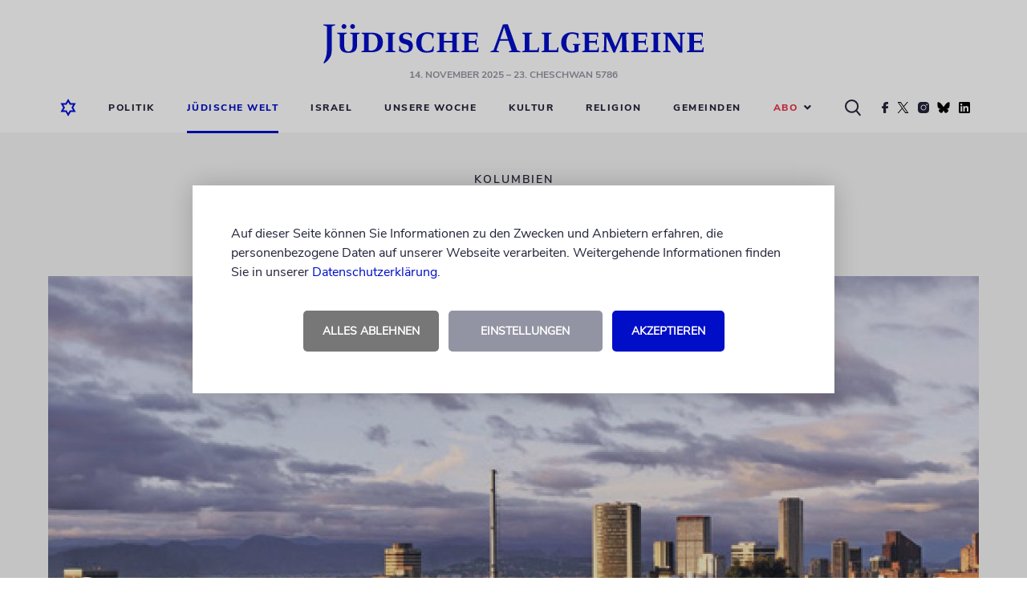

--- FILE ---
content_type: image/svg+xml
request_url: https://www.juedische-allgemeine.de/wp-content/themes/ja-theme/static/img/social/share/mail.svg
body_size: 645
content:
<?xml version="1.0" encoding="UTF-8"?>
<svg width="15px" height="11px" viewBox="0 0 15 11" version="1.1" xmlns="http://www.w3.org/2000/svg" xmlns:xlink="http://www.w3.org/1999/xlink">
    <g id="Page-1" stroke="none" stroke-width="1" fill="none" fill-rule="evenodd">
        <g id="mail-share_2" transform="translate(0.000000, -30.000000)" fill="#FFFFFF" fill-rule="nonzero">
            <g transform="translate(0.000000, 30.000000)" id="Shape">
                <path d="M14.7158203,3.63229167 C14.8300781,3.54348958 15,3.6265625 15,3.76692708 L15,9.625 C15,10.3841146 14.3701172,11 13.59375,11 L1.40625,11 C0.629882812,11 0,10.3841146 0,9.625 L0,3.76979167 C0,3.6265625 0.166992187,3.54635417 0.284179687,3.63515625 C0.940429687,4.13359375 1.81054687,4.76666667 4.79882812,6.88932292 C5.41699219,7.33046875 6.45996094,8.25859375 7.5,8.25286458 C8.54589844,8.26145833 9.609375,7.31328125 10.2041016,6.88932292 C13.1923828,4.76666667 14.0595703,4.13072917 14.7158203,3.63229167 Z M7.5,7.33333333 C8.1796875,7.34479167 9.15820312,6.496875 9.65039062,6.14739583 C13.5380859,3.38880208 13.8339844,3.14817708 14.7304687,2.46067708 C14.9003906,2.33177083 15,2.13125 15,1.91927083 L15,1.375 C15,0.615885417 14.3701172,0 13.59375,0 L1.40625,0 C0.629882812,-8.14163551e-16 0,0.615885417 0,1.375 L0,1.91927083 C0,2.13125 0.099609375,2.32890625 0.26953125,2.46067708 C1.16601562,3.1453125 1.46191406,3.38880208 5.34960937,6.14739583 C5.84179687,6.496875 6.8203125,7.34479167 7.5,7.33333333 Z"></path>
            </g>
        </g>
    </g>
</svg>